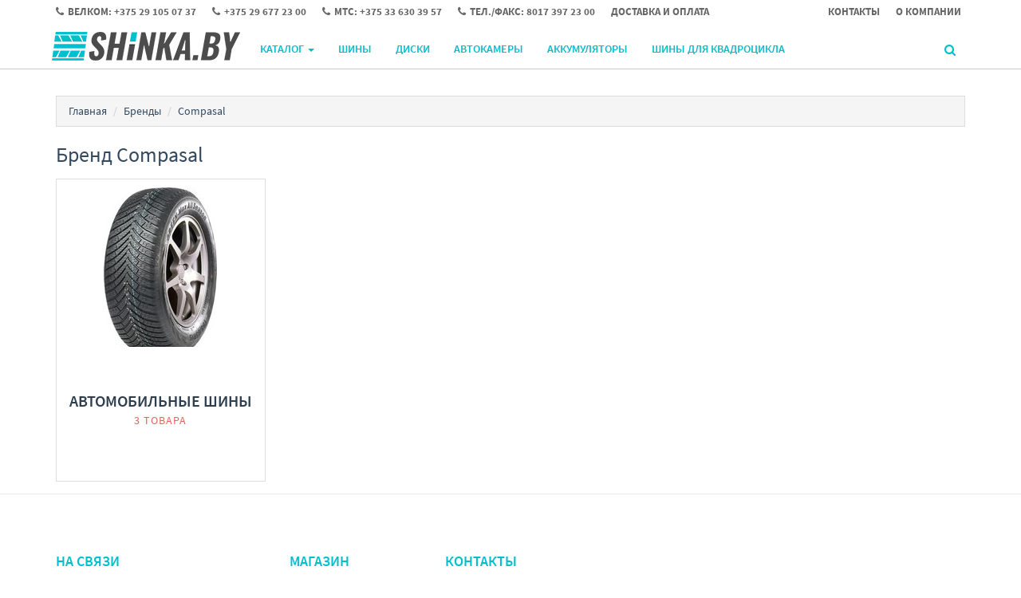

--- FILE ---
content_type: text/html;charset=utf-8
request_url: https://www.shinka.by/brands/compasal
body_size: 7225
content:
<!DOCTYPE html>
<html lang="ru">
<head>
  <title>Каталог товаров Compasal - Shinka.by (шинка бай) - интернет магазин шины в Минске</title>
  <meta name="description" content="Каталог товаров Compasal с ценами Shinka.by (шинка бай) - интернет магазин шины в Минске"/>
      <meta name="keywords" content="Каталог Compasal цены купить"/>
      <meta property="og:title" content="Каталог товаров Compasal - Shinka.by (шинка бай) - интернет магазин шины в Минске"/>
    <meta property="og:description" content="Каталог товаров Compasal с ценами Shinka.by (шинка бай) - интернет магазин шины в Минске"/>
  <meta property="og:url" content="https://www.shinka.by/brands/compasal"/>
<meta property="og:type" content="website"/>
    <meta property="og:image" content="https://userimages.shopmanager.by/1152/logo_46.png"/>
    <meta charset="utf-8">
<meta name="viewport" content="width=device-width, initial-scale=1.0">
<link rel="shortcut icon" href="https://userimages.shopmanager.by/1152/favicon.png">
<!-- Bootstrap core CSS -->
<link href="https://s1.shopmanager.by/assets/bootstrap/css/bootstrap.css" rel="stylesheet">
<link href="https://s1.shopmanager.by/assets/fonts/source-sans-pro/source-sans-pro.css" rel="stylesheet">
<link href="https://s1.shopmanager.by/assets/plugins/jquery-ui/jquery-ui.min.css" rel="stylesheet">
<link href="https://s1.shopmanager.by/assets/css/bundle-theme-min.css?t=1769419929928" rel="stylesheet">
<link href="https://s1.shopmanager.by/assets/css/skin-7.css" rel="stylesheet">
<link href="https://s1.shopmanager.by/assets/css/custom.css?t=1769419929928" rel="stylesheet">
<link href="https://s1.shopmanager.by/assets/css/fotorama.css" rel="stylesheet">
<link href="/site-custom.css?hash=6179a8c4f4983b1f4d89f89f40619488" rel="stylesheet">
<!-- HTML5 shim and Respond.js IE8 support of HTML5 elements and media queries -->
<!--[if lt IE 9]>
<script src="https://oss.maxcdn.com/libs/html5shiv/3.7.0/html5shiv.js"></script>
<script src="https://oss.maxcdn.com/libs/respond.js/1.3.0/respond.min.js"></script>
<![endif]-->
</head>
<body class="page-brand">
    <div class="navbar navbar-tshop navbar-fixed-top megamenu" role="navigation">
    <div class="navbar-top">
              <div class="container">
  <div class="row">
    <div class="col-lg-10 col-sm-10 col-xs-8 col-md-10">
      <div>
        <ul class="userMenu ">
                      <li class="phone-number ">

              <a href="tel:+375291050737">
                <span><i class="fa fa-phone" style="font-size: small"></i></span> <span
                  style="margin-left:5px"> Велком: +375 29 105 07 37 </span>
              </a>
            </li>
                      <li class="phone-number hidden-xs">

              <a href="tel:+375296772300">
                <span><i class="fa fa-phone" style="font-size: small"></i></span> <span
                  style="margin-left:5px"> +375 29 677 23 00 </span>
              </a>
            </li>
                      <li class="phone-number hidden-xs">

              <a href="tel:+375336303957">
                <span><i class="fa fa-phone" style="font-size: small"></i></span> <span
                  style="margin-left:5px"> МТС: +375 33 630 39 57 </span>
              </a>
            </li>
                      <li class="phone-number hidden-xs">

              <a href="tel:80173972300">
                <span><i class="fa fa-phone" style="font-size: small"></i></span> <span
                  style="margin-left:5px"> Тел./факс: 8017 397 23 00 </span>
              </a>
            </li>
                    <li><a href="/delivery"> <span class="hidden-xs hidden-sm">Доставка и оплата</span><i
              class="glyphicon glyphicon-tags hide visible-xs visible-sm"></i> </a>
          </li>
                  </ul>
      </div>
    </div>
    <div class="col-lg-2 col-sm-2 col-xs-4 col-md-2 no-margin no-padding">
      <div class="pull-right">
        <ul class="userMenu">
          <li><a href="/contacts"><span class="hidden-xs"> Контакты</span> <i class="glyphicon glyphicon-map-marker hide visible-xs"></i></a></li>
          <li><a href="/about"> <span class="hidden-xs hidden-sm">О компании</span>
            <i class="glyphicon glyphicon-folder-close hide visible-xs  visible-sm"></i> </a></li>
        </ul>
      </div>
    </div>
  </div>
</div>
          </div>
    <!--/.navbar-top-->

    <div class="container">
        <div class="navbar-header">
            <button type="button" class="navbar-toggle" data-toggle="collapse" data-target=".navbar-collapse"><span class="sr-only"> Меню </span> <span class="icon-bar"> </span> <span class="icon-bar"> </span> <span class="icon-bar"> </span></button>
                        <button type="button" class="navbar-toggle view-cart-title" data-toggle="collapse" data-target=".navbar-cart"><i class="fa fa-shopping-cart colorWhite"> </i> <span class="cartRespons js-cart-title colorWhite"> Корзина </span></button>
                                    <a class="navbar-brand" href="/">
            
                                                <img src="https://userimages.shopmanager.by/1152/logo_46.png" alt="Shinka.by (шинка бай) - интернет магазин шины в Минске">
                              
                        </a>
            
            <!-- this part for mobile -->
            <div class="search-box pull-right hidden-lg hidden-md hidden-sm">
                <div class="input-group">
                    <button class="btn btn-nobg getFullSearch" type="button"><i class="fa fa-search"> </i></button>
                </div>
                <!-- /input-group -->

            </div>
        </div>

        <!-- this part is duplicate from cartMenu  keep it for mobile -->
        <div class="navbar-cart collapse">
            <div class="cartMenu col-lg-6 col-xs-12 col-md-6 js-cart-wrapper">
                <div class="w100 miniCartTable scroll-pane mCustomScrollbar _mCS_1" style="overflow: hidden;"><div class="mCustomScrollBox mCS-dark-2" id="mCSB_1" style="position: relative; height: 100%; overflow: hidden; max-width: 100%; max-height: 300px;"><div class="mCSB_container mCS_no_scrollbar" style="position:relative; top:0;">
                    <table>
                        <tbody class="js-cart-payload">
                        </tbody>
                    </table>
                </div><div class="mCSB_scrollTools" style="position: absolute; display: none;"><div class="mCSB_draggerContainer"><div class="mCSB_dragger" style="position: absolute; top: 0px;" oncontextmenu="return false;"><div class="mCSB_dragger_bar" style="position:relative;"></div></div><div class="mCSB_draggerRail"></div></div></div></div></div>
                <!--/.miniCartTable-->

                <div class="miniCartFooter  miniCartFooterInMobile text-right">
                    <div class="text-right subtotal info-level3"> Итого: <span class="js-subtotal-view"></span></div>
                    <a class="btn btn-sm btn-danger js-cart-checkout"> <i class="fa fa-shopping-cart"> </i> ЗАКАЗАТЬ </a></div>
                <!--/.miniCartFooter-->

            </div>
            <!--/.cartMenu-->
        </div>
        <!--/.navbar-cart-->

        <div class="navbar-collapse collapse">
            <ul class="nav navbar-nav">
                <li class="dropdown megamenu-fullwidth">
      <a data-toggle="dropdown" class="dropdown-toggle" href="#"> Каталог <b class="caret"> </b> </a>
            <ul class="dropdown-menu">
          <li class="megamenu-content" style="padding: 0px 16px 0px 16px">

            <span class="row">
                              <span class="col-lg-3">
                                                            <ul class="unstyled noMarginLeft" style="padding-bottom: 24px">
                                                                                                      <li>
                              <a href="/tires"> Автомобильные шины </a>
                            </li>
                                                                                                        <li>
                              <a href="/tires_atv"> Шины для квадроцикла </a>
                            </li>
                                                                        </ul>
                                                                                                                                                                        </span>
                              <span class="col-lg-3">
                                                                                                  <ul class="unstyled noMarginLeft" style="padding-bottom: 24px">
                                                                                                      <li>
                              <a href="/wheel"> Автомобильные диски </a>
                            </li>
                                                                        </ul>
                                                                                                                                  </span>
                              <span class="col-lg-3">
                                                                                                                                        <ul class="unstyled noMarginLeft" style="padding-bottom: 24px">
                                                                                                      <li>
                              <a href="/inner_tire"> Автокамеры </a>
                            </li>
                                                                        </ul>
                                                                                            </span>
                              <span class="col-lg-3">
                                                                                                                                                                              <ul class="unstyled noMarginLeft" style="padding-bottom: 24px">
                                                                                                      <li>
                              <a href="/carbattery"> Автомобильные аккумуляторы </a>
                            </li>
                                                                        </ul>
                                                      </span>
                          </span>
          </li>
      </ul>
  </li>

            </ul>

            <!--- this part will be hidden for mobile version -->
            <div class="nav navbar-nav navbar-right hidden-xs">
                <div class="dropdown cartMenu js-cart-block"  style="display: none">
                                      <a id="cart-link" href="#" class="dropdown-toggle view-cart-title" data-toggle="dropdown"> <i class="fa fa-shopping-cart"> </i>  <span class="cartRespons js-cart-title"> Корзина </span> <b class="caret"> </b> </a>
                                        <div class="dropdown-menu col-lg-6 col-xs-12 col-md-6 js-cart-wrapper">
                        <div class="w100 miniCartTable scroll-pane mCustomScrollbar _mCS_2" style="overflow: hidden;"><div class="mCustomScrollBox mCS-dark-2" id="mCSB_2" style="position: relative; height: 100%; overflow: hidden; max-width: 100%; max-height: 300px;"><div class="mCSB_container mCS_no_scrollbar" style="position:relative; top:0;">
                            <table>
                                <tbody class="js-cart-payload">
                                </tbody>
                            </table>
                        </div><div class="mCSB_scrollTools" style="position: absolute; display: none;"><div class="mCSB_draggerContainer"><div class="mCSB_dragger" style="position: absolute; top: 0px;" oncontextmenu="return false;"><div class="mCSB_dragger_bar" style="position:relative;"></div></div><div class="mCSB_draggerRail"></div></div></div></div></div>
                        <!--/.miniCartTable-->

                        <div class="miniCartFooter text-right">
                            <div class="text-right subtotal info-level3"> Итого: <span class="js-subtotal-view"></span></div>
                            <a class="btn btn-sm btn-danger js-cart-checkout"> <i class="fa fa-shopping-cart"> </i> ЗАКАЗАТЬ </a></div>
                        <!--/.miniCartFooter-->

                    </div>
                    <!--/.dropdown-menu-->
                </div>
                <!--/.cartMenu-->

                <div class="search-box">
                    <div class="input-group">
                        <button class="btn btn-nobg getFullSearch" type="button"><i class="fa fa-search"> </i></button>
                    </div>
                    <!-- /input-group -->

                </div>
                <!--/.search-box -->
            </div>
            <!--/.navbar-nav hidden-xs-->
        </div>
        <!--/.nav-collapse -->

    </div>
    <!--/.container -->

    <div class="search-full text-right "><a class="pull-right search-close"> <i class=" fa fa-times-circle"> </i> </a>

        <div class="searchInputBox pull-right">
            <input id="searchQ" type="search" data-searchurl="search.json?=" name="q" placeholder="Поиск товаров" class="search-input"  >
            <button id="executeSearch" class="btn-nobg search-btn" type="submit"><i class="fa fa-search"> </i></button>
        </div>
    </div>
    <!--/.search-full-->

    </div>
<div class="container main-container headerOffset">
  
<div class="row breadcrumbDiv-wrap">
  <div class="breadcrumbDiv col-lg-12">
    <ul class="breadcrumb">
            <li><a href="/">Главная</a></li>
                        <li><a href="/brands">Бренды</a></li>
                                                  <li>Compasal</li>          </ul>
  </div>
</div>

<script type="application/ld+json">
  {
    "@context": "https://schema.org",
    "@type": "BreadcrumbList",
    "itemListElement": [
        {
      "@type": "ListItem",
      "position": 1,
      "name": "Главная"
              ,"item": {
          "@id": "https://www.shinka.by"
        }      },      {
      "@type": "ListItem",
      "position": 2,
      "name": "Бренды"
              ,"item": {
          "@id": "https://www.shinka.by/brands"
        }      }    ]
}
</script>
      <div class="row">
      <div class="col-sm-12">
        <h1>Бренд Compasal</h1>
      </div>
    </div>
  
  
  
  <div class="row featuredImgLook2">
              <div class="col-md-3 col-sm-6 col-xs-6">
          <div class="inner">
            <div class="image">
              <a href="/tires/compasal" class="img-link">
                                  <img alt="Автомобильные шины"
                       src="/content/5/thumbs/1/22/59/2885922/4o48Ubadl2.jpg" style="width: auto; max-height: 240px;">
                              </a>
            </div>
            <a href="/tires/compasal">
            <div class="image category-brand-item-wrapper">
              <div class="category-brand-item">
                <div class="category-brand-item-title info-level3">Автомобильные шины
                  <span>3 товара</span>
                </div>
              </div>
            </div>
          </a>
          </div>
        </div>
        </div>
</div>
    <footer>
    <div class="footer" id="footer">
              <div class="container">
  <div class="row">
    <div class="col-lg-3  col-md-3 col-sm-4 col-xs-6">
      <div class="info-level3"> На связи </div>
      <ul>
        <li class="supportLi">
          <p>Свяжитесь с нами, для предоставления профессиональных консультаций</p>
          
            <div class="info-level4"><a class="inline" href="tel:+375291050737"> <strong> <i class="fa fa-phone"> </i> Велком: +375 29 105 07 37</strong> </a></div>
                                          </li>
      </ul>
    </div>
    <div class="col-lg-2  col-md-2 col-sm-4 col-xs-6">
      <div class="info-level3"> Магазин </div>
      <ul>
        <li><a href="/contacts" class="footer-contacts"> Контакты </a></li>
        <li><a href="/delivery" class="footer-delivery"> Доставка </a></li>
                        <li><a href="/about" class="footer-about"> О магазине </a></li>
      </ul>
    </div>
          <div class="col-lg-2  col-md-2 col-sm-4 col-xs-6">
        <div class="info-level3"> Контакты </div>
        <ul>
                      <li><a href="tel:+375291050737"><span><i class="fa fa-phone" style="font-size: small"></i></span> Велком: +375 29 105 07 37 </a></li>
                      <li><a href="tel:+375296772300"><span><i class="fa fa-phone" style="font-size: small"></i></span> +375 29 677 23 00 </a></li>
                      <li><a href="tel:+375336303957"><span><i class="fa fa-phone" style="font-size: small"></i></span> МТС: +375 33 630 39 57 </a></li>
                      <li><a href="tel:80173972300"><span><i class="fa fa-phone" style="font-size: small"></i></span> Тел./факс: 8017 397 23 00 </a></li>
                  </ul>
      </div>
          </div>
</div>
          </div>
    <div class="footer-bottom">
              <div class="container">Частное торговое унитарное предприятие "Олемил-Инвест"<br>
Юридический адрес: 220075, г. Минск, ул. Инженерная, д. 43Б, офис 1<br>
УНП: 191471639, р/c BY40BPSB30121462680129330000 в ОАО "БПС-Сбербанк", код BPSBBY2X,<br>адрес банка: г. Минск, пр. Машерова 80<br>
Свидетельство о регистрации 191471639 от 17.10.2011<br>
Регистрирующий орган: Минский городской исполнительный комитет.<br>
Зарегистрирован в торговом реестре 19.01.2015 Свидетельство №123456789. </div>
          </div>
</footer>
<a href="#" class="scrollToTop">
    <i class="fa fa-chevron-circle-up" aria-hidden="true"></i>
</a>
<!--noindex-->
  <div class="modal fade hide" id="modalCartCheckout" role="dialog">
  <div class="modal-dialog wide-modal modal-bg-1">
    <div class="modal-body-content">
      <a class="close" data-dismiss="modal">×</a>

      <div class="modal-body">
        <div id="checkoutBody" class="col-lg-12 col-sm-12 col-xs-12">
          <p class="cart-header">Форма заказа</p>

          <p>После получения заказа мы перезвоним Вам (в рабочее время магазина)
          </p>
          <div id="additionalPanel"  class="w100 clearfix">
            <div class="row userInfo">
              <div class="col-xs-12 col-sm-12 col-md-6">
                <form>
                  <div class="form-group">
                    <label for="clientName">Ваше имя</label>
                    <input type="text" class="form-control" id="clientName"
                           placeholder="Например, Марина Иванова">
                  </div>
                  <div class="form-group">
                    <label for="deliveryType">Тип доставки</label>
                    <select class="form-control" id="deliveryType"
                            name="deliveryType">
                                              <option value="1" selected>Доставка по Минску</option>
                        <option value="2">Доставка по Беларуси</option>
                                                                                          </select>
                  </div>
                  <div class="form-group delivery-type-to-address">
                    <label for="address">Адрес доставки</label>
                    <input type="text" class="form-control active-delivery-address" id="address"
                           placeholder="Например, г. Город, ул. Улица, д. 88, кв. 6">
                  </div>
                  <div class="form-group delivery-type-pickup" style="display: none;">
                    <label for="pickup-point">Пункт самовывоза</label>
                    <select class="form-control" id="pickup-point"> </select>
                  </div>
                  <div class="form-group">
                    <label for="clientEmail">Электронная почта</label>
                    <input type="text" class="form-control" id="clientEmail"
                           placeholder="Например, marina.ivanova@mail.com">
                  </div>
                  <div class="form-group">
                    <label for="comments">Комментарии к заказу</label>
                    <textarea rows="2" name="comments"
                              class="form-control" id="comments"
                              placeholder="Дополнительная информация по заказу"></textarea>
                  </div>
                </form>
              </div>
              <div class="col-xs-12 col-sm-12 col-md-6">
                <div class="clearfx" style="text-align: center; padding-top: 5px;">
                  <form id="newsletter" class="newsletter">
                                          <input type="text" id="subscribe" name="phoneNumber" placeholder="Введите номер телефона" data-mask="+375 (99) 999-99-99">
                                      </form>
                  <div style="padding-bottom: 10px;"><p>* Данный номер будет использоваться для связи с Вами и уточнения деталей заказа</p></div>
                  <div class="newsletter">
                    <button class="subscribe-btn pay-btn" data-bepaid-payment="false" id="finalCheckout">Заказать</button>
                  </div>
                                    <div style="padding-top: 10px;">
                    <p>Нажимая кнопку «Заказать» вы соглашаетесь на обработку и хранение персональных данных</p>
                  </div>
                                  </div>
              </div>
            </div>
            <!--/row end-->
          </div>
        </div>
        <div id="finalBody" style="display: none" class="col-lg-12 col-sm-12 col-xs-12">
                      <p>
              Мы получили заказ и свяжемся с Вами по номеру <span id="finalPhoneNumber"></span>
            </p>
            <p class="cart-header">Номер заказа <span id="finalOrderNumber"></span></p>
          
          <div id="js-bepaid-payment-success" class="js-bepaid-payment-result" style="display: none" >
            <p>Вы выбрали возможность оплатить заказ по карте. Для этого перейдите на страницу оплаты bePaid:</p>
            <div style="padding-bottom: 30px;">
              <a class="btn btn-lg btn-primary" id="bepaidGateway" target="_blank" href=""><i
                  class="fa fa-lg fa-credit-card" aria-hidden="true"></i> Перейти на страницу оплаты</a>
            </div>
          </div>
          <div id="js-bepaid-payment-fail" class="js-bepaid-payment-result" style="display: none">
            <p><strong>Ошибка платежного шлюза. В настоящее время невозможно оплатить заказ по карте!</strong></p>
          </div>

          <p><br/></p>
          <p class="cart-footer">Спасибо за заказ!</p>
          <p class="cart-footer">С уважением,<br/>Shinka.by (шинка бай) - интернет магазин шины в Минске</p>
        </div>
        <div id="finalBodyError" style="display: none" class="col-lg-12 col-sm-12 col-xs-12">
          <p>
            В настоящее время выбранные товары недоступны для заказа.
          </p>
          <p>
            Возможно, для одного из товаров в заказе изменились условия доставки или цена после добавления в корзину.
          </p>
          <p>
            <strong>Обновите, пожалуйста, страницу и сделайте заказ повторно.</strong>
          </p>

          <p>С уважением,<br/>Shinka.by (шинка бай) - интернет магазин шины в Минске</p>
        </div>
      </div>

    </div>
  </div>
</div>
<!--/noindex-->
<!--/noindex-->

<script>var shopId = 1152;</script>
<script src="https://ajax.googleapis.com/ajax/libs/jquery/1.10.1/jquery.min.js"></script>
<script src="https://code.jquery.com/jquery-migrate-1.2.1.js"></script>
<script src="https://s1.shopmanager.by/assets/js/bundle-3rd-min.js?v=002"></script>
<script src="https://s1.shopmanager.by/assets/js/script.js?t=1769419929928"></script>
<script src="https://s1.shopmanager.by/assets/js/app/common.js?t=1769419929928"></script>
<script src="https://s1.shopmanager.by/assets/js/app-cart.js?t=1769419929928"></script>

<script src="https://s1.shopmanager.by/assets/plugins/jquery-ui/jquery-ui.min.js"></script>
<script src="https://s1.shopmanager.by/assets/js/readmore.min.js"></script>
<script>var contentURL = 'https://s1.shopmanager.by';</script>
<script src="/site-custom.js?hash=7ade0bbe8a5e6b2019583c3cc734e557"></script>

</body>
</html>


--- FILE ---
content_type: application/javascript
request_url: https://s1.shopmanager.by/assets/js/app/common.js?t=1769419929928
body_size: 830
content:
function positionDeclension(num) {
    return declension(num, {nom: 'товар', gen: 'товара', plu: 'товаров'});
}
function foundDeclension(num) {
    return declension(num, {nom: 'Найден', gen: 'Найдено', plu: 'Найдено'});
}
function roubleDeclension(num) {
    return declension(num, {nom: 'рубль', gen: 'рубля', plu: 'рублей'});
}
function declension(num, cases) {
    num = Math.abs(num);
    var word = '';
    if (num.toString().indexOf('.') > -1) {
        word = cases.gen;
    } else {
        word = (
            num % 10 == 1 && num % 100 != 11
                ? cases.nom
                : num % 10 >= 2 && num % 10 <= 4 && (num % 100 < 10 || num % 100 >= 20)
                ? cases.gen
                : cases.plu
        );
    }
    return word;
}

$(document).ready(function () {
    $('span.clearFilter').click(function (event) {
        event.preventDefault();
        var filterNameList = $(event.target).data('filterName');

        if (filterNameList) {
            $.each(filterNameList, function (i, filterName) {
                filter.filterModel[filterName] = null;
            });
            filter.filterModel.page = 1;
            filter.initUIControls();
            filter.applyFilterModel(false, true);
        } else {
            window.location = filterBaseUrl;
        }
    });
});

function sendCustomerEvent(eventType, eventData, successFunc, errorFunc) {
    $.ajax({
        url: '/customer-event',
        method: 'post',
        data: {
            eventType: eventType,
            eventData: JSON.stringify(eventData)
        },
        success: function (response) {
            if (response.status == 'ok') {
                if (successFunc && typeof successFunc === "function") {
                    successFunc(eventType);
                }
            } else {
                if (errorFunc && typeof errorFunc === "function") {
                    errorFunc(eventType);
                }
            }
        },
        error: function () {
            if (errorFunc && typeof errorFunc === "function") {
                errorFunc(eventType);
            }
        }
    });
}

function onlyUnique(value, index, self) {
    return self.indexOf(value) === index;
}

$(document).ready(function () {
    $('.dropdown.dropdown-filter a').on('click', function (event) {
        $(this).parent().toggleClass('open');
        return false;
    });

    $('body').on('click', function (e) {
        if (!$('.dropdown.dropdown-filter').is(e.target)
          && $('.dropdown.dropdown-filter').has(e.target).length === 0
          && $('.open').has(e.target).length === 0) {
            $('.dropdown.dropdown-filter').removeClass('open');
        }
    });
});